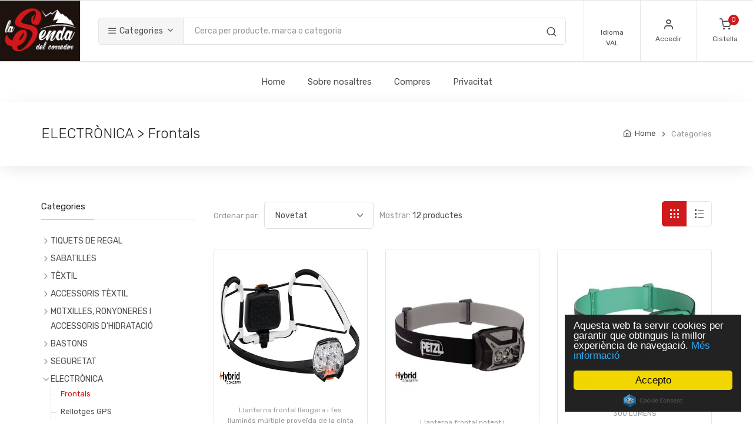

--- FILE ---
content_type: text/html
request_url: https://www.lasendadelcorredor.com/ELECTRONICA/Frontals
body_size: 54242
content:


<!DOCTYPE html>
<html lang="va">
  <head>


<!-- Google tag (gtag.js) 21/6/2023 -->
<script async src="https://www.googletagmanager.com/gtag/js?id=G-S3C212KJ2E"></script>
<script>
  window.dataLayer = window.dataLayer || [];
  function gtag(){dataLayer.push(arguments);}
  gtag('js', new Date());

  gtag('config', 'G-S3C212KJ2E');
</script>

    <meta http-equiv="Content-Type" content="text/html; charset=iso-8859-1" />
    <title>La Senda del Corredor</title>
    <meta name="Description" content="la senda del corredor, Botiga especialitzada en Trail Running, Senderisme i Running" />
		<meta name="Keywords" content="Trail Running Senderisme Senderismo" />
		<meta name="author" content="xavi.selvi.red">
    <!-- Mobile Specific Meta Tag-->
    <meta name="viewport" content="width=device-width, initial-scale=1.0, maximum-scale=1.0, user-scalable=no">
    <!-- Favicon and Apple Icons-->
    <link rel="icon" type="image/x-icon" href="/favicon.ico">
    <link rel="icon" type="image/png" href="/favicon.png">
    <link rel="apple-touch-icon" href="/touch-icon-iphone.png">
    <link rel="apple-touch-icon" sizes="152x152" href="/touch-icon-ipad.png">
    <link rel="apple-touch-icon" sizes="180x180" href="/touch-icon-iphone-retina.png">
    <link rel="apple-touch-icon" sizes="167x167" href="/touch-icon-ipad-retina.png">
    <!-- Vendor Styles including: Bootstrap, Font Icons, Plugins, etc.-->
    <link rel="stylesheet" media="screen" href="/css/vendor.min.css">
    <!-- Main Template Styles-->
    <link id="mainStyles" rel="stylesheet" media="screen" href="/css/styles.min.css">
    <!-- Modernizr-->
    <script src="/js/modernizr.min.js"></script>

		<link href="/css/all.min.css" rel="stylesheet" /> 
		<link rel="preconnect" href="https://fonts.gstatic.com">
		<link href="https://fonts.googleapis.com/css2?family=Lobster&display=swap" rel="stylesheet">
	<style>
		.corazon { color:#cc0000; }
		.pswp__img { height:auto !important; }
		.blackfriday { font-family: 'Lobster', cursive; }
	</style>


  </head>

  <body>
    <!-- Header-->
    <header class="site-header navbar-sticky">
      <!-- Topbar-->
      <div class="topbar d-flex justify-content-between">
        <!-- Logo-->
      <div class="site-branding d-flex" style="padding:0 !important"><a class="site-logo align-self-center" href="https://www.lasendadelcorredor.com/"><img src="/imagenes/logo_senda.jpg" alt="La Senda del corredor"></a></div>
        <!-- Search / Categories-->
        <div class="search-box-wrap d-flex">
          <div class="search-box-inner align-self-center">
            <div class="search-box d-flex">
              <div class="btn-group categories-btn">
                <button class="btn btn-secondary dropdown-toggle" data-toggle="dropdown"><i class="icon-menu text-lg"></i>&nbsp;Categories</button>
                <div class="dropdown-menu mega-dropdown">
<div class="row">
<div class="col-sm-3"><a class="d-block navi-link text-center mb-30" href="https://www.lasendadelcorredor.com/TIQUETS-DE-REGAL"><img class="d-block" src="/ficheros/productos/3(7).jpg" alt="TIQUETS DE REGAL" style="width:auto; height:100%; max-width:113px; max-height:113px; margin-left:auto; margin-right:auto;" /><span class="text-gray-dark">TIQUETS DE REGAL</span></a></div>
<div class="col-sm-3"><a class="d-block navi-link text-center mb-30" href="https://www.lasendadelcorredor.com/SABATILLES"><img class="d-block" src="/ficheros/productos/20250702123819.TKTR8W2520.jpg" alt="SABATILLES" style="width:auto; height:100%; max-width:113px; max-height:113px; margin-left:auto; margin-right:auto;" /><span class="text-gray-dark">SABATILLES</span></a></div>
<div class="col-sm-3"><a class="d-block navi-link text-center mb-30" href="https://www.lasendadelcorredor.com/TEXTIL"><img class="d-block" src="/ficheros/productos/luanvi-camiseta-termica-sahara-blanca(1).jpg" alt="TÈXTIL" style="width:auto; height:100%; max-width:113px; max-height:113px; margin-left:auto; margin-right:auto;" /><span class="text-gray-dark">TÈXTIL</span></a></div>
<div class="col-sm-3"><a class="d-block navi-link text-center mb-30" href="https://www.lasendadelcorredor.com/ACCESSORIS-TEXTIL"><img class="d-block" src="/ficheros/productos/gorra-salomon-trucker-negro.jpg" alt="ACCESSORIS TÈXTIL" style="width:auto; height:100%; max-width:113px; max-height:113px; margin-left:auto; margin-right:auto;" /><span class="text-gray-dark">ACCESSORIS TÈXTIL</span></a></div>
</div>
<div class="row">
<div class="col-sm-3"><a class="d-block navi-link text-center mb-30" href="https://www.lasendadelcorredor.com/MOTXILLES-RONYONERES-I-ACCESSORIS-D-HIDRATACIO"><img class="d-block" src="/ficheros/productos/cross_12.jpeg" alt="MOTXILLES, RONYONERES I ACCESSORIS D&#39;HIDRATACIÓ" style="width:auto; height:100%; max-width:113px; max-height:113px; margin-left:auto; margin-right:auto;" /><span class="text-gray-dark">MOTXILLES, RONYONERES I ACCESSORIS D&#39;HIDRATACIÓ</span></a></div>
<div class="col-sm-3"><a class="d-block navi-link text-center mb-30" href="https://www.lasendadelcorredor.com/BASTONS"><img class="d-block" src="/ficheros/productos/4195166312_2030805.jpg" alt="BASTONS" style="width:auto; height:100%; max-width:113px; max-height:113px; margin-left:auto; margin-right:auto;" /><span class="text-gray-dark">BASTONS</span></a></div>
<div class="col-sm-3"><a class="d-block navi-link text-center mb-30" href="https://www.lasendadelcorredor.com/SEGURETAT"><img class="d-block" src="/ficheros/productos/ins-acc-cds_003.jpg" alt="SEGURETAT" style="width:auto; height:100%; max-width:113px; max-height:113px; margin-left:auto; margin-right:auto;" /><span class="text-gray-dark">SEGURETAT</span></a></div>
<div class="col-sm-3"><a class="d-block navi-link text-center mb-30" href="https://www.lasendadelcorredor.com/ELECTRONICA"><img class="d-block" src="/ficheros/productos/E060AA02-TIKKINA_LowRes.jpeg" alt="ELECTRÒNICA" style="width:auto; height:100%; max-width:113px; max-height:113px; margin-left:auto; margin-right:auto;" /><span class="text-gray-dark">ELECTRÒNICA</span></a></div>
</div>
<div class="row">
<div class="col-sm-3"><a class="d-block navi-link text-center mb-30" href="https://www.lasendadelcorredor.com/SUPLEMENTACIO-ESPORTIVA"><img class="d-block" src="/ficheros/productos/vitamina-max-multivitamin.jpg" alt="SUPLEMENTACIÓ ESPORTIVA" style="width:auto; height:100%; max-width:113px; max-height:113px; margin-left:auto; margin-right:auto;" /><span class="text-gray-dark">SUPLEMENTACIÓ ESPORTIVA</span></a></div>
<div class="col-sm-3"><a class="d-block navi-link text-center mb-30" href="https://www.lasendadelcorredor.com/OUTLET"><img class="d-block" src="/ficheros/productos/221656-439-mf-high-point-2-3inch-2-in-1-womens-running-short_2.jpg" alt="OUTLET" style="width:auto; height:100%; max-width:113px; max-height:113px; margin-left:auto; margin-right:auto;" /><span class="text-gray-dark">OUTLET</span></a></div>
<div class="col-sm-3"><a class="d-block navi-link text-center mb-30" href="https://www.lasendadelcorredor.com/FUTBOL"><img class="d-block" src="/ficheros/productos/SAMARRETA_AFICI.jpg" alt="FUTBOL " style="width:auto; height:100%; max-width:113px; max-height:113px; margin-left:auto; margin-right:auto;" /><span class="text-gray-dark">FUTBOL </span></a></div>
             	
                  </div>
                </div>
              </div>
              <form class="input-group" method="post" action="https://www.lasendadelcorredor.com/buscador"><span class="input-group-btn">
                  <button type="submit"><i class="icon-search"></i></button></span>
	                <input id="busca_txt" name="busca_txt" class="form-control" type="search" placeholder="Cerca per producte, marca o categoria" value="" />
              		<input type="hidden" name="ca_id" value="" />
              		<input type="hidden" name="fi_param" value="" />
              		<input type="hidden" name="orden" value="" />
              		<input type="hidden" name="detalle" value="" />
              </form>
            </div>
          </div>
        </div>
        <!-- Toolbar-->
            	
        <div class="toolbar d-flex">
          <div class="toolbar-item visible-on-mobile mobile-menu-toggle"><a href="#">
              <div><i class="icon-menu"></i><span class="text-label">Menu</span></div></a></div>
          <div class="toolbar-item hidden-on-mobile"><a href="#">
           <div><i class="flag-icon"></i><span class="text-label">Idioma<br />VAL</span></div></a>
            <ul class="toolbar-dropdown lang-dropdown">
              <li><a href="/cambia_idioma.asp?idioma=CAS"><i class="flag-icon"></i>&nbsp;CAS</a></li>
            </ul>
          </div>
          <div class="toolbar-item hidden-on-mobile">
		  
		  <a href="https://www.lasendadelcorredor.com/accedir">
		  	<div><i class="icon-user"></i><span class="text-label">Accedir</span></div>
		  </a>
            <div class="toolbar-dropdown text-center px-3">
              <p class="text-xs mb-3 pt-2">Accedeix al teu compte o crea un de nou per a realitzar comandes, guardar la llista de desitjos i rebre el butlletí.</p><a class="btn btn-primary btn-sm btn-block" href="https://www.lasendadelcorredor.com/accedir">Accedir</a>
              <p class="text-xs text-muted mb-2">Nou en la Senda del Corredor?&nbsp;<a href="https://www.lasendadelcorredor.com/accedir?alta=1">Donar-se d'alta</a></p>
            </div>
		  
          </div>
          
		  
		  
		  <div class="toolbar-item">
		  	<a href="https://www.lasendadelcorredor.com/cistella">
              <div><span class="cart-icon"><i class="icon-shopping-cart"></i><span class="count-label" id="num_productos_carrito">0</span></span><span class="text-label">Cistella</span></div>
			</a>
            <div id="carrito_cabecera" class="toolbar-dropdown cart-dropdown widget-cart hidden-on-mobile">
				

				<div class="text-right">
					<p class="text-gray-dark py-2 mb-0"><span class='text-muted'>Subtotal:</span> &nbsp;0,00&euro;</p>
				</div>
				<div class="d-flex">
					<div class="pr-2 w-50"><a class="btn btn-secondary btn-sm btn-block mb-0" href="https://www.lasendadelcorredor.com/cistella">Cistella</a></div>
					<!--<div class="pl-2 w-50"><a class="btn btn-primary btn-sm btn-block mb-0" href="checkout.html">Checkout</a></div>-->
				</div>



            </div>
          </div>
        </div>
        <!-- Mobile Menu-->
        <div class="mobile-menu">
          <!-- Search Box-->
          <div class="mobile-search">
            <form class="input-group" method="post" action="https://www.lasendadelcorredor.com/buscador"><span class="input-group-btn">
                <button type="submit"><i class="icon-search"></i></button></span>
              	<input id="busca_txt" name="busca_txt" class="form-control" type="search" placeholder="Cerca per producte, marca o categoria" />
              	<input type="hidden" name="ca_id" value="" />
            		<input type="hidden" name="fi_param" value="" />
            		<input type="hidden" name="orden" value="" />
            		<input type="hidden" name="detalle" value="" />
            </form>
          </div>
          <!-- Toolbar-->
          <div class="toolbar">
            <div class="toolbar-item">
            	<a href="#">
                <div><i class="flag-icon"></i><span class="text-label">Idioma<br />VAL</span></div>
              </a>
              <ul class="toolbar-dropdown lang-dropdown w-100">
								<li><a href="/cambia_idioma.asp?idioma=CAS"><i class="flag-icon"></i>&nbsp;CAS</a></li>
              </ul>
            </div>
            <div class="toolbar-item">
            	<a href="https://www.lasendadelcorredor.com/les-teues-dades">
                <div><i class="icon-user"></i><span class="text-label">Accedir</span></div>
               </a>
            </div>
          </div>
          <!-- Slideable (Mobile) Menu-->
          <nav class="slideable-menu">
            <ul class="menu" data-initial-height="385">
              <li class="has-children active"><a href="https://www.lasendadelcorredor.com/">Home</a></li>
<li><a href="https://www.lasendadelcorredor.com/TIQUETS-DE-REGAL">TIQUETS DE REGAL</a></li>
<li><a href="https://www.lasendadelcorredor.com/SABATILLES">SABATILLES</a></li>
<li><a href="https://www.lasendadelcorredor.com/TEXTIL">TÈXTIL</a></li>
<li><a href="https://www.lasendadelcorredor.com/ACCESSORIS-TEXTIL">ACCESSORIS TÈXTIL</a></li>
<li><a href="https://www.lasendadelcorredor.com/MOTXILLES-RONYONERES-I-ACCESSORIS-D-HIDRATACIO">MOTXILLES, RONYONERES I ACCESSORIS D&#39;HIDRATACIÓ</a></li>
<li><a href="https://www.lasendadelcorredor.com/BASTONS">BASTONS</a></li>
<li><a href="https://www.lasendadelcorredor.com/SEGURETAT">SEGURETAT</a></li>
<li><a href="https://www.lasendadelcorredor.com/ELECTRONICA">ELECTRÒNICA</a></li>
<li><a href="https://www.lasendadelcorredor.com/SUPLEMENTACIO-ESPORTIVA">SUPLEMENTACIÓ ESPORTIVA</a></li>
<li><a href="https://www.lasendadelcorredor.com/OUTLET">OUTLET</a></li>
<li><a href="https://www.lasendadelcorredor.com/FUTBOL">FUTBOL </a></li>
 				
            </ul>
          </nav>
        </div>
      </div>
      <!-- Navbar-->
      <div class="navbar">
        <div class="btn-group categories-btn">
          <button class="btn btn-secondary dropdown-toggle" data-toggle="dropdown"><i class="icon-menu text-lg"></i>&nbsp;Categories</button>
          <div class="dropdown-menu mega-dropdown">
 						<li><a href="https://www.lasendadelcorredor.com/TIQUETS-DE-REGAL">TIQUETS DE REGAL</a></li>
<li><a href="https://www.lasendadelcorredor.com/SABATILLES">SABATILLES</a></li>
<li><a href="https://www.lasendadelcorredor.com/TEXTIL">TÈXTIL</a></li>
<li><a href="https://www.lasendadelcorredor.com/ACCESSORIS-TEXTIL">ACCESSORIS TÈXTIL</a></li>
<li><a href="https://www.lasendadelcorredor.com/MOTXILLES-RONYONERES-I-ACCESSORIS-D-HIDRATACIO">MOTXILLES, RONYONERES I ACCESSORIS D&#39;HIDRATACIÓ</a></li>
<li><a href="https://www.lasendadelcorredor.com/BASTONS">BASTONS</a></li>
<li><a href="https://www.lasendadelcorredor.com/SEGURETAT">SEGURETAT</a></li>
<li><a href="https://www.lasendadelcorredor.com/ELECTRONICA">ELECTRÒNICA</a></li>
<li><a href="https://www.lasendadelcorredor.com/SUPLEMENTACIO-ESPORTIVA">SUPLEMENTACIÓ ESPORTIVA</a></li>
<li><a href="https://www.lasendadelcorredor.com/OUTLET">OUTLET</a></li>
<li><a href="https://www.lasendadelcorredor.com/FUTBOL">FUTBOL </a></li>

 						</div>
           </div>
        </div>
        <!-- Main Navigation-->
        <nav class="site-menu">
          <ul>
<li><a href='https://www.lasendadelcorredor.com//'>Home</a></li>
<li><a href='https://www.lasendadelcorredor.com/sobre-nosaltres'>Sobre nosaltres</a></li>
<li><a href='https://www.lasendadelcorredor.com/compres'>Compres </a></li>
<li><a href='https://www.lasendadelcorredor.com/privacitat'>Privacitat</a></li>

          </ul>
        </nav>
        
        

      </div>
    </header>

    <!-- Título y miga de pan -->
    <div class="page-title">
      <div class="container">
        <div class="column">

          <h1>ELECTRÒNICA &gt; Frontals</h1>
        </div>
        <div class="column">
          <ul class="breadcrumbs">
            <li><a href="https://www.lasendadelcorredor.com/">Home</a>
            </li>
            <li class="separator">&nbsp;</li>
            <li>Categories</li>
          </ul>
        </div>
      </div>
    </div>
    <!-- Contenido -->
    <div class="container padding-bottom-3x mb-1">
      <div class="row">
        <!-- Products-->
        <div class="col-lg-9 order-lg-2">

          <!-- Shop Toolbar-->
          <div class="shop-toolbar padding-bottom-1x mb-2">
            <div class="column">
              <div class="shop-sorting">
                <label for="sorting">Ordenar per:</label>
                <select class="form-control" id="sorting" onchange="cambia_orden(this.value)">
                  <option value="Novedad" >Novetat</option>
                  <option value="Nombre" >Nom</option>
                  <option value="Marca" >Marca</option>
                  <option value="Precio" >Preu</option>
                </select><span class="text-muted">Mostrar:&nbsp;</span><span id="numero-productos">12&nbsp;productes</span>
              </div>
            </div>
            <div class="column">
              <div class="shop-view">
              	
              	<a class="grid-view active" href="#"><span></span><span></span><span></span></a>
              	<a class="list-view" href="/cambia_orden.asp?detalle=lista&ruta=ELECTRONICA/Frontals"><span></span><span></span><span></span></a>
              	
              </div>
            </div>
          </div>
          <!-- Productos -->
          <div class="row">
	<div class="col-md-4 col-sm-6 ficha-producto  param-355 param-370 param-">
     <div class="product-card mb-30">
       <a class="product-thumb" href="https://www.lasendadelcorredor.com/Frontals/Petzl/IKO"><img src="https://www.lasendadelcorredor.com/ficheros/productos/E104AA00-IKO_LowRes.jpeg" style="margin-left:auto; margin-right:auto; width:auto; height:100%; max-width:250px; max-height:250px;" alt="IKO"></a>
       <div class="product-card-body">
         <div class="product-category"><a href="https://www.lasendadelcorredor.com/Frontals/Petzl/IKO">Llanterna frontal lleugera i fes lluminós múltiple proveïda de la cinta AIRFIT. 350 lúmens</a></div>
         <h3 class="product-title"><a href="https://www.lasendadelcorredor.com/Frontals/Petzl/IKO">IKO</a></h3>
         <h4 class="product-price">
           <del>70,00&euro;</del>&nbsp;66,50&euro;
         </h4>
       </div>
       <div class="product-button-group"><a class="product-button btn-wishlist " href="/anyade_producto_listadeseos.asp?pr_id=2376" target="iframe_inferior_butlleti"><i class="icon-heart"></i><span>Llista de desitjos</span></a>       <a class="product-button" href="https://www.lasendadelcorredor.com/Frontals/Petzl/IKO" data-toast data-toast-type="success" data-toast-position="topRight" data-toast-icon="icon-check-circle" data-toast-title="IKO" data-toast-message="Producte afegit a la cistella"><i class="icon-shopping-cart"></i><span>A la cistella</span></a></div>
     </div>
   </div>
	<div class="col-md-4 col-sm-6 ficha-producto  param-355 param-370 param-">
     <div class="product-card mb-30">
       <a class="product-thumb" href="https://www.lasendadelcorredor.com/Frontals/Petzl/ACTIK-CORE"><img src="https://www.lasendadelcorredor.com/ficheros/productos/E065AB00-ACTIK-CORE_LowRes_m.jpeg" style="margin-left:auto; margin-right:auto; width:auto; height:100%; max-width:250px; max-height:250px;" alt="ACTIK CORE"></a>
       <div class="product-card-body">
         <div class="product-category"><a href="https://www.lasendadelcorredor.com/Frontals/Petzl/ACTIK-CORE">Llanterna frontal potent i recarregable, fàcil d'utilitzar amb il·luminació roja. 625 lúmens</a></div>
         <h3 class="product-title"><a href="https://www.lasendadelcorredor.com/Frontals/Petzl/ACTIK-CORE">ACTIK CORE</a></h3>
         <h4 class="product-price">
           <del>75,00&euro;</del>&nbsp;71,25&euro;
         </h4>
       </div>
       <div class="product-button-group"><a class="product-button btn-wishlist " href="/anyade_producto_listadeseos.asp?pr_id=1814" target="iframe_inferior_butlleti"><i class="icon-heart"></i><span>Llista de desitjos</span></a>       <a class="product-button" href="https://www.lasendadelcorredor.com/Frontals/Petzl/ACTIK-CORE" data-toast data-toast-type="success" data-toast-position="topRight" data-toast-icon="icon-check-circle" data-toast-title="ACTIK CORE" data-toast-message="Producte afegit a la cistella"><i class="icon-shopping-cart"></i><span>A la cistella</span></a></div>
     </div>
   </div>
	<div class="col-md-4 col-sm-6 ficha-producto  param-370 param-">
     <div class="product-card mb-30">
       <a class="product-thumb" href="https://www.lasendadelcorredor.com/Frontals/Petzl/TIKKINA"><img src="https://www.lasendadelcorredor.com/ficheros/productos/E060AA02-TIKKINA_LowRes_m.jpeg" style="margin-left:auto; margin-right:auto; width:auto; height:100%; max-width:250px; max-height:250px;" alt="TIKKINA"></a>
       <div class="product-card-body">
         <div class="product-category"><a href="https://www.lasendadelcorredor.com/Frontals/Petzl/TIKKINA">300 LUMENS</a></div>
         <h3 class="product-title"><a href="https://www.lasendadelcorredor.com/Frontals/Petzl/TIKKINA">TIKKINA</a></h3>
         <h4 class="product-price">
           <del>25,00&euro;</del>&nbsp;23,75&euro;
         </h4>
       </div>
       <div class="product-button-group"><a class="product-button btn-wishlist " href="/anyade_producto_listadeseos.asp?pr_id=4970" target="iframe_inferior_butlleti"><i class="icon-heart"></i><span>Llista de desitjos</span></a>       <a class="product-button" href="https://www.lasendadelcorredor.com/Frontals/Petzl/TIKKINA" data-toast data-toast-type="success" data-toast-position="topRight" data-toast-icon="icon-check-circle" data-toast-title="TIKKINA" data-toast-message="Producte afegit a la cistella"><i class="icon-shopping-cart"></i><span>A la cistella</span></a></div>
     </div>
   </div>
	<div class="col-md-4 col-sm-6 ficha-producto  param-355 param-357 param-">
     <div class="product-card mb-30">
       <a class="product-thumb" href="https://www.lasendadelcorredor.com/Frontals/Petzl/NAO-RL-1500L"><img src="https://www.lasendadelcorredor.com/ficheros/productos/E105AA00-NAO-RL_LowRes_m.jpeg" style="margin-left:auto; margin-right:auto; width:auto; height:100%; max-width:250px; max-height:250px;" alt="NAO RL 1500L"></a>
       <div class="product-card-body">
         <div class="product-category"><a href="https://www.lasendadelcorredor.com/Frontals/Petzl/NAO-RL-1500L">Llanterna frontal ergonòmica, ultrapotent i recarregable, proveïda de la tecnologia REACTIVI LIGHTING®. 1500 lúmens</a></div>
         <h3 class="product-title"><a href="https://www.lasendadelcorredor.com/Frontals/Petzl/NAO-RL-1500L">NAO RL 1500L</a></h3>
         <h4 class="product-price">
           <del>170,00&euro;</del>&nbsp;161,50&euro;
         </h4>
       </div>
       <div class="product-button-group"><a class="product-button btn-wishlist " href="/anyade_producto_listadeseos.asp?pr_id=4781" target="iframe_inferior_butlleti"><i class="icon-heart"></i><span>Llista de desitjos</span></a>       <a class="product-button" href="https://www.lasendadelcorredor.com/Frontals/Petzl/NAO-RL-1500L" data-toast data-toast-type="success" data-toast-position="topRight" data-toast-icon="icon-check-circle" data-toast-title="NAO RL 1500L" data-toast-message="Producte afegit a la cistella"><i class="icon-shopping-cart"></i><span>A la cistella</span></a></div>
     </div>
   </div>
	<div class="col-md-4 col-sm-6 ficha-producto  param-355 param-357 param-">
     <div class="product-card mb-30">
       <a class="product-thumb" href="https://www.lasendadelcorredor.com/Frontals/Petzl/TIKKA"><img src="https://www.lasendadelcorredor.com/ficheros/productos/E061AA01-TIKKA_LowRes_m.jpeg" style="margin-left:auto; margin-right:auto; width:auto; height:100%; max-width:250px; max-height:250px;" alt="TIKKA"></a>
       <div class="product-card-body">
         <div class="product-category"><a href="https://www.lasendadelcorredor.com/Frontals/Petzl/TIKKA">350 LÚMENS</a></div>
         <h3 class="product-title"><a href="https://www.lasendadelcorredor.com/Frontals/Petzl/TIKKA">TIKKA</a></h3>
         <h4 class="product-price">
           <del>35,00&euro;</del>&nbsp;33,25&euro;
         </h4>
       </div>
       <div class="product-button-group"><a class="product-button btn-wishlist " href="/anyade_producto_listadeseos.asp?pr_id=4153" target="iframe_inferior_butlleti"><i class="icon-heart"></i><span>Llista de desitjos</span></a>       <a class="product-button" href="https://www.lasendadelcorredor.com/Frontals/Petzl/TIKKA" data-toast data-toast-type="success" data-toast-position="topRight" data-toast-icon="icon-check-circle" data-toast-title="TIKKA" data-toast-message="Producte afegit a la cistella"><i class="icon-shopping-cart"></i><span>A la cistella</span></a></div>
     </div>
   </div>
	<div class="col-md-4 col-sm-6 ficha-producto  param-355 param-370 param-">
     <div class="product-card mb-30">
       <a class="product-thumb" href="https://www.lasendadelcorredor.com/Frontals/Petzl/IKO-CORE"><img src="https://www.lasendadelcorredor.com/ficheros/productos/E104BA00-IKO-CORE_LowRes(1).jpeg" style="margin-left:auto; margin-right:auto; width:auto; height:100%; max-width:250px; max-height:250px;" alt="IKO CORE"></a>
       <div class="product-card-body">
         <div class="product-category"><a href="https://www.lasendadelcorredor.com/Frontals/Petzl/IKO-CORE">Llanterna frontal lleugera, fes lluminós múltiple i recarregable, proveït de la cinta AIRFIT. 500 lúmens</a></div>
         <h3 class="product-title"><a href="https://www.lasendadelcorredor.com/Frontals/Petzl/IKO-CORE">IKO CORE</a></h3>
         <h4 class="product-price">
           <del>90,00&euro;</del>&nbsp;85,50&euro;
         </h4>
       </div>
       <div class="product-button-group"><a class="product-button btn-wishlist " href="/anyade_producto_listadeseos.asp?pr_id=2377" target="iframe_inferior_butlleti"><i class="icon-heart"></i><span>Llista de desitjos</span></a>       <a class="product-button" href="https://www.lasendadelcorredor.com/Frontals/Petzl/IKO-CORE" data-toast data-toast-type="success" data-toast-position="topRight" data-toast-icon="icon-check-circle" data-toast-title="IKO CORE" data-toast-message="Producte afegit a la cistella"><i class="icon-shopping-cart"></i><span>A la cistella</span></a></div>
     </div>
   </div>
	<div class="col-md-4 col-sm-6 ficha-producto  param-355 param-370 param-">
     <div class="product-card mb-30">
       <a class="product-thumb" href="https://www.lasendadelcorredor.com/Frontals/Petzl/ACTIK"><img src="https://www.lasendadelcorredor.com/ficheros/productos/actik_black.jpeg" style="margin-left:auto; margin-right:auto; width:auto; height:100%; max-width:250px; max-height:250px;" alt="ACTIK"></a>
       <div class="product-card-body">
         <div class="product-category"><a href="https://www.lasendadelcorredor.com/Frontals/Petzl/ACTIK">Llanterna frontal potent fàcil d'utilitzar amb il·luminació roja. 450 lúmens</a></div>
         <h3 class="product-title"><a href="https://www.lasendadelcorredor.com/Frontals/Petzl/ACTIK">ACTIK</a></h3>
         <h4 class="product-price">
           <del>50,00&euro;</del>&nbsp;47,50&euro;
         </h4>
       </div>
       <div class="product-button-group"><a class="product-button btn-wishlist " href="/anyade_producto_listadeseos.asp?pr_id=4152" target="iframe_inferior_butlleti"><i class="icon-heart"></i><span>Llista de desitjos</span></a>       <a class="product-button" href="https://www.lasendadelcorredor.com/Frontals/Petzl/ACTIK" data-toast data-toast-type="success" data-toast-position="topRight" data-toast-icon="icon-check-circle" data-toast-title="ACTIK" data-toast-message="Producte afegit a la cistella"><i class="icon-shopping-cart"></i><span>A la cistella</span></a></div>
     </div>
   </div>
	<div class="col-md-4 col-sm-6 ficha-producto  param-355 param-357 param-">
     <div class="product-card mb-30">
       <a class="product-thumb" href="https://www.lasendadelcorredor.com/Frontals/Petzl/SWIFT-RL"><img src="https://www.lasendadelcorredor.com/ficheros/productos/E095BB01-SWIFT-RL_LowRes_m.jpeg" style="margin-left:auto; margin-right:auto; width:auto; height:100%; max-width:250px; max-height:250px;" alt="SWIFT RL"></a>
       <div class="product-card-body">
         <div class="product-category"><a href="https://www.lasendadelcorredor.com/Frontals/Petzl/SWIFT-RL">Llanterna frontal compacta, ultrapotente i recarregable, proveïda de la tecnologia REACTIVE LIGHTING®. 1100 lúmens</a></div>
         <h3 class="product-title"><a href="https://www.lasendadelcorredor.com/Frontals/Petzl/SWIFT-RL">SWIFT RL</a></h3>
         <h4 class="product-price">
           <del>125,00&euro;</del>&nbsp;118,75&euro;
         </h4>
       </div>
       <div class="product-button-group"><a class="product-button btn-wishlist " href="/anyade_producto_listadeseos.asp?pr_id=4151" target="iframe_inferior_butlleti"><i class="icon-heart"></i><span>Llista de desitjos</span></a>       <a class="product-button" href="https://www.lasendadelcorredor.com/Frontals/Petzl/SWIFT-RL" data-toast data-toast-type="success" data-toast-position="topRight" data-toast-icon="icon-check-circle" data-toast-title="SWIFT RL" data-toast-message="Producte afegit a la cistella"><i class="icon-shopping-cart"></i><span>A la cistella</span></a></div>
     </div>
   </div>
	<div class="col-md-4 col-sm-6 ficha-producto  param-355 param-356 param-">
     <div class="product-card mb-30">
       <a class="product-thumb" href="https://www.lasendadelcorredor.com/Frontals/Petzl/E+LITE"><img src="https://www.lasendadelcorredor.com/ficheros/productos/E02-P4-ELITE-2_LowRes(1)_m.jpeg" style="margin-left:auto; margin-right:auto; width:auto; height:100%; max-width:250px; max-height:250px;" alt="E+LITE"></a>
       <div class="product-card-body">
         <div class="product-category"><a href="https://www.lasendadelcorredor.com/Frontals/Petzl/E+LITE">Linterna frontal d'emergència ultracompacta. 50 lúmens</a></div>
         <h3 class="product-title"><a href="https://www.lasendadelcorredor.com/Frontals/Petzl/E+LITE">E+LITE</a></h3>
         <h4 class="product-price">
           <del>30,00&euro;</del>&nbsp;28,50&euro;
         </h4>
       </div>
       <div class="product-button-group"><a class="product-button btn-wishlist " href="/anyade_producto_listadeseos.asp?pr_id=950" target="iframe_inferior_butlleti"><i class="icon-heart"></i><span>Llista de desitjos</span></a>       <a class="product-button" href="https://www.lasendadelcorredor.com/Frontals/Petzl/E+LITE" data-toast data-toast-type="success" data-toast-position="topRight" data-toast-icon="icon-check-circle" data-toast-title="E+LITE" data-toast-message="Producte afegit a la cistella"><i class="icon-shopping-cart"></i><span>A la cistella</span></a></div>
     </div>
   </div>
	<div class="col-md-4 col-sm-6 ficha-producto  param-357 param-">
     <div class="product-card mb-30">
       <a class="product-thumb" href="https://www.lasendadelcorredor.com/Frontals/Petzl/BATERIA-CORE"><img src="https://www.lasendadelcorredor.com/ficheros/productos/E099EB00-CORE_LowRes_m.jpeg" style="margin-left:auto; margin-right:auto; width:auto; height:100%; max-width:250px; max-height:250px;" alt="BATERIA CORE 2"></a>
       <div class="product-card-body">
         <div class="product-category"><a href="https://www.lasendadelcorredor.com/Frontals/Petzl/BATERIA-CORE"></a></div>
         <h3 class="product-title"><a href="https://www.lasendadelcorredor.com/Frontals/Petzl/BATERIA-CORE">BATERIA CORE 2</a></h3>
         <h4 class="product-price">
           <del>30,00&euro;</del>&nbsp;28,50&euro;
         </h4>
       </div>
       <div class="product-button-group"><a class="product-button btn-wishlist " href="/anyade_producto_listadeseos.asp?pr_id=5038" target="iframe_inferior_butlleti"><i class="icon-heart"></i><span>Llista de desitjos</span></a>       <a class="product-button" href="https://www.lasendadelcorredor.com/Frontals/Petzl/BATERIA-CORE" data-toast data-toast-type="success" data-toast-position="topRight" data-toast-icon="icon-check-circle" data-toast-title="BATERIA CORE 2" data-toast-message="Producte afegit a la cistella"><i class="icon-shopping-cart"></i><span>A la cistella</span></a></div>
     </div>
   </div>
	<div class="col-md-4 col-sm-6 ficha-producto  param-355 param-357 param-">
     <div class="product-card mb-30">
       <a class="product-thumb" href="https://www.lasendadelcorredor.com/Frontals/Petzl/BINDI"><img src="https://www.lasendadelcorredor.com/ficheros/productos/E102AA02-BINDI_LowRes(2)_m.jpeg" style="margin-left:auto; margin-right:auto; width:auto; height:100%; max-width:250px; max-height:250px;" alt="BINDI"></a>
       <div class="product-card-body">
         <div class="product-category"><a href="https://www.lasendadelcorredor.com/Frontals/Petzl/BINDI"> Llanterna frontal recarregable i ultracompacta destinada a les activitats esportives quotidianes. 200 lúmens</a></div>
         <h3 class="product-title"><a href="https://www.lasendadelcorredor.com/Frontals/Petzl/BINDI">BINDI</a></h3>
         <h4 class="product-price">
           <del>50,00&euro;</del>&nbsp;47,50&euro;
         </h4>
       </div>
       <div class="product-button-group"><a class="product-button btn-wishlist " href="/anyade_producto_listadeseos.asp?pr_id=3760" target="iframe_inferior_butlleti"><i class="icon-heart"></i><span>Llista de desitjos</span></a>       <a class="product-button" href="https://www.lasendadelcorredor.com/Frontals/Petzl/BINDI" data-toast data-toast-type="success" data-toast-position="topRight" data-toast-icon="icon-check-circle" data-toast-title="BINDI" data-toast-message="Producte afegit a la cistella"><i class="icon-shopping-cart"></i><span>A la cistella</span></a></div>
     </div>
   </div>
	<div class="col-md-4 col-sm-6 ficha-producto  param-355 param-357 param-">
     <div class="product-card mb-30">
       <a class="product-thumb" href="https://www.lasendadelcorredor.com/Frontals/Petzl/ACCU-NAO2-BLUETOOTH"><img src="https://www.lasendadelcorredor.com/ficheros/productos/E36200-2B-ACCU-NAO_LowRes(1).jpeg" style="margin-left:auto; margin-right:auto; width:auto; height:100%; max-width:250px; max-height:250px;" alt="ACCU NAO+"></a>
       <div class="product-card-body">
         <div class="product-category"><a href="https://www.lasendadelcorredor.com/Frontals/Petzl/ACCU-NAO2-BLUETOOTH">Bateria per a llanterna frontal NAO +  </a></div>
         <h3 class="product-title"><a href="https://www.lasendadelcorredor.com/Frontals/Petzl/ACCU-NAO2-BLUETOOTH">ACCU NAO+</a></h3>
         <h4 class="product-price">
           <del>65,00&euro;</del>&nbsp;61,75&euro;
         </h4>
       </div>
       <div class="product-button-group"><a class="product-button btn-wishlist " href="/anyade_producto_listadeseos.asp?pr_id=952" target="iframe_inferior_butlleti"><i class="icon-heart"></i><span>Llista de desitjos</span></a>       <a class="product-button" href="https://www.lasendadelcorredor.com/Frontals/Petzl/ACCU-NAO2-BLUETOOTH" data-toast data-toast-type="success" data-toast-position="topRight" data-toast-icon="icon-check-circle" data-toast-title="ACCU NAO+" data-toast-message="Producte afegit a la cistella"><i class="icon-shopping-cart"></i><span>A la cistella</span></a></div>
     </div>
   </div>
</div>


        </div>
        <!-- Sidebar          -->
        <div class="col-lg-3 order-lg-1">
          <div class="sidebar-toggle position-left"><i class="icon-filter"></i></div>
          <aside class="sidebar sidebar-offcanvas position-left"><span class="sidebar-close"><i class="icon-x"></i></span>
            <!-- Widget Categories-->
            <section class="widget widget-categories">
              <h3 class="widget-title">Categories</h3>
              <ul>
<li class="has-children "><a href="#">TIQUETS DE REGAL</a>
<ul>
<li><a href="https://www.lasendadelcorredor.com/TIQUETS-DE-REGAL/Vals">Vals</a></li>
</ul>
</li>
<li class="has-children "><a href="#">SABATILLES</a>
<ul>
<li><a href="https://www.lasendadelcorredor.com/SABATILLES/Ttrail-Running">Trail Running</a></li>
<li><a href="https://www.lasendadelcorredor.com/SABATILLES/Running">Running</a></li>
<li><a href="https://www.lasendadelcorredor.com/SABATILLES/Senderisme">Senderisme</a></li>
<li><a href="https://www.lasendadelcorredor.com/SABATILLES/Barefoot">Barefoot</a></li>
<li><a href="https://www.lasendadelcorredor.com/SABATILLES/Recuperacio">Recuperació</a></li>
<li><a href="https://www.lasendadelcorredor.com/SABATILLES/Xiquets">Xiquets</a></li>
<li><a href="https://www.lasendadelcorredor.com/SABATILLES/Cordons">Cordons</a></li>
<li><a href="https://www.lasendadelcorredor.com/SABATILLES/Sabatilles-de-claus">Sabatilles de claus</a></li>
</ul>
</li>
<li class="has-children "><a href="#">TÈXTIL</a>
<ul>
<li><a href="https://www.lasendadelcorredor.com/TEXTIL/Samarretes">Samarretes</a></li>
<li><a href="https://www.lasendadelcorredor.com/TEXTIL/Malles-pantalons-i-faldes">Malles, pantalons i faldes</a></li>
<li><a href="https://www.lasendadelcorredor.com/TEXTIL/Senderisme">Senderisme</a></li>
<li><a href="https://www.lasendadelcorredor.com/TEXTIL/Impermeables-i-tallavents">Impermeables i tallavents</a></li>
<li><a href="https://www.lasendadelcorredor.com/TEXTIL/Jaquetes">Jaquetes</a></li>
<li><a href="https://www.lasendadelcorredor.com/TEXTIL/Roba-interior">Roba interior</a></li>
<li><a href="https://www.lasendadelcorredor.com/TEXTIL/Calcetins">Calcetins</a></li>
<li><a href="https://www.lasendadelcorredor.com/TEXTIL/Termoreguladores-termiques-i-maniguets">Termoreguladores, tèrmiques i maniguets</a></li>
<li><a href="https://www.lasendadelcorredor.com/TEXTIL/Xandalls">Xandalls</a></li>
</ul>
</li>
<li class="has-children "><a href="#">ACCESSORIS TÈXTIL</a>
<ul>
<li><a href="https://www.lasendadelcorredor.com/ACCESSORIS-TEXTIL/Guants">Guants</a></li>
<li><a href="https://www.lasendadelcorredor.com/ACCESSORIS-TEXTIL/Tubulars-i-bandes">Tubulars i bandes</a></li>
<li><a href="https://www.lasendadelcorredor.com/ACCESSORIS-TEXTIL/Gorres-viseres-i-gorros">Gorres, viseres i gorros</a></li>
<li><a href="https://www.lasendadelcorredor.com/ACCESSORIS-TEXTIL/Portadorsals">Portadorsals</a></li>
</ul>
</li>
<li class="has-children "><a href="#">MOTXILLES, RONYONERES I ACCESSORIS D'HIDRATACIÓ</a>
<ul>
<li><a href="https://www.lasendadelcorredor.com/MOTXILLES-RONYONERES-I-ACCESSORIS-D-HIDRATACIO/Motxilles-d-hidratacio">Motxilles d'hidratació </a></li>
<li><a href="https://www.lasendadelcorredor.com/MOTXILLES-RONYONERES-I-ACCESSORIS-D-HIDRATACIO/Motxilles-de-senderisme-i-viatge">Motxilles de senderisme i viatge</a></li>
<li><a href="https://www.lasendadelcorredor.com/MOTXILLES-RONYONERES-I-ACCESSORIS-D-HIDRATACIO/Ronyoneres">Ronyoneres</a></li>
<li><a href="https://www.lasendadelcorredor.com/MOTXILLES-RONYONERES-I-ACCESSORIS-D-HIDRATACIO/Bidons-i-Sacs">Bidons i Sacs</a></li>
</ul>
</li>
<li class="has-children "><a href="#">BASTONS</a>
<ul>
<li><a href="https://www.lasendadelcorredor.com/BASTONS/Bastons">Bastons</a></li>
<li><a href="https://www.lasendadelcorredor.com/BASTONS/Accessoris-per-a-bastons">Accessoris per a bastons</a></li>
</ul>
</li>
<li class="has-children "><a href="#">SEGURETAT</a>
<ul>
<li><a href="https://www.lasendadelcorredor.com/SEGURETAT/Material-de-seguretat">Material de seguretat</a></li>
</ul>
</li>
<li class="has-children expanded"><a href="#">ELECTRÒNICA</a>
<ul>
<li class='active'><a href="https://www.lasendadelcorredor.com/ELECTRONICA/Frontals">Frontals</a></li>
<li><a href="https://www.lasendadelcorredor.com/ELECTRONICA/Rellotges-GPS">Rellotges GPS</a></li>
</ul>
</li>
<li class="has-children "><a href="#">SUPLEMENTACIÓ ESPORTIVA</a>
<ul>
<li><a href="https://www.lasendadelcorredor.com/SUPLEMENTACIO-ESPORTIVA/Abans-de-l-exercici">Abans de l'exercici</a></li>
<li><a href="https://www.lasendadelcorredor.com/SUPLEMENTACIO-ESPORTIVA/Durant-l-exercici">Durant l'exercici</a></li>
<li><a href="https://www.lasendadelcorredor.com/SUPLEMENTACIO-ESPORTIVA/Despres-de-l-exercici">Després de l'exercici</a></li>
<li><a href="https://www.lasendadelcorredor.com/SUPLEMENTACIO-ESPORTIVA/Cremes-d-us-topic">Cremes d'ús tòpic</a></li>
</ul>
</li>
<li class="has-children "><a href="#">OUTLET</a>
<ul>
<li><a href="https://www.lasendadelcorredor.com/OUTLET/Ofertes">Ofertes</a></li>
</ul>
</li>
<li class="has-children "><a href="#">FUTBOL </a>
<ul>
<li><a href="https://www.lasendadelcorredor.com/FUTBOL/PROMESES-SUECA">PROMESES SUECA</a></li>
             	
              </ul>
            </section>


            <!-- filtrado por parámetros -->
            <section class="widget">
              <h3 class="widget-title">Filtrar</h3>
<div class="custom-control custom-checkbox">
	<input class="custom-control-input check-parametros" type="checkbox" id="param-353" onchange="filtra(353)">
	<label class="custom-control-label" for="param-353">Home</label>
</div>
<div class="custom-control custom-checkbox">
	<input class="custom-control-input check-parametros" type="checkbox" id="param-354" onchange="filtra(354)">
	<label class="custom-control-label" for="param-354">Dona</label>
</div>
<div class="custom-control custom-checkbox">
	<input class="custom-control-input check-parametros" type="checkbox" id="param-355" onchange="filtra(355)">
	<label class="custom-control-label" for="param-355">Unisex</label>
</div>
<div class="custom-control custom-checkbox">
	<input class="custom-control-input check-parametros" type="checkbox" id="param-356" onchange="filtra(356)">
	<label class="custom-control-label" for="param-356">Piles</label>
</div>
<div class="custom-control custom-checkbox">
	<input class="custom-control-input check-parametros" type="checkbox" id="param-357" onchange="filtra(357)">
	<label class="custom-control-label" for="param-357">Bateria</label>
</div>
<div class="custom-control custom-checkbox">
	<input class="custom-control-input check-parametros" type="checkbox" id="param-370" onchange="filtra(370)">
	<label class="custom-control-label" for="param-370">Piles i bateria</label>
</div>
<div class="custom-control custom-checkbox">
	<input class="custom-control-input check-parametros" type="checkbox" id="param-477" onchange="filtra(477)">
	<label class="custom-control-label" for="param-477">Black Friday</label>
</div>
<div class="custom-control custom-checkbox">
	<input class="custom-control-input check-parametros" type="checkbox" id="param-478" onchange="filtra(478)">
	<label class="custom-control-label" for="param-478">Bluetooth</label>
</div>

            </section>

          </aside>
        </div>
      </div>
    </div>

    <!-- Pie del sitio -->
    <footer class="site-footer" style="background-image: url(img/footer-bg.png);">
      <div class="container">
        <div class="row">
          <div class="col-lg-6">
            <!-- Categories-->
            <section class="widget widget-links widget-light-skin">
              <h3 class="widget-title">Categories</h3>
              <div class="row">
<div class="col-md-6"><ul>
<li><a href="https://www.lasendadelcorredor.com/TIQUETS-DE-REGAL">TIQUETS DE REGAL</a></li>
<li><a href="https://www.lasendadelcorredor.com/SABATILLES">SABATILLES</a></li>
<li><a href="https://www.lasendadelcorredor.com/TEXTIL">TÈXTIL</a></li>
<li><a href="https://www.lasendadelcorredor.com/ACCESSORIS-TEXTIL">ACCESSORIS TÈXTIL</a></li>
</ul></div>
<div class="col-md-6"><ul>
<li><a href="https://www.lasendadelcorredor.com/MOTXILLES-RONYONERES-I-ACCESSORIS-D-HIDRATACIO">MOTXILLES, RONYONERES I ACCESSORIS D&#39;HIDRATACIÓ</a></li>
<li><a href="https://www.lasendadelcorredor.com/BASTONS">BASTONS</a></li>
<li><a href="https://www.lasendadelcorredor.com/SEGURETAT">SEGURETAT</a></li>
<li><a href="https://www.lasendadelcorredor.com/ELECTRONICA">ELECTRÒNICA</a></li>
</ul></div>
<div class="col-md-6"><ul>
<li><a href="https://www.lasendadelcorredor.com/SUPLEMENTACIO-ESPORTIVA">SUPLEMENTACIÓ ESPORTIVA</a></li>
<li><a href="https://www.lasendadelcorredor.com/OUTLET">OUTLET</a></li>
<li><a href="https://www.lasendadelcorredor.com/FUTBOL">FUTBOL </a></li>
             	

                  </ul>
                </div>
              </div>
            </section>
          </div>
          <div class="col-lg-3 col-md-6">
            <!-- Páginas-->
            <section class="widget widget-links widget-light-skin">
              <h3 class="widget-title">Pàgines</h3>
              <ul>
<li><a href='/'>Home</a></li>
<li><a href='/sobre-nosaltres'>Sobre nosaltres</a></li>
<li><a href='/compres'>Compres </a></li>
<li><a href='/privacitat'>Privacitat</a></li>

              </ul>
            </section>
          </div>
          <div class="col-lg-3 col-md-6">
            <!-- Tu cuenta -->
            <section class="widget widget-links widget-light-skin">
              <h3 class="widget-title">El teu compte</h3>
              <ul>
                <li><a href="https://www.lasendadelcorredor.com/les-teues-dades">Perfil</a></li>
                <li><a href="https://www.lasendadelcorredor.com/cistella">Cistella</a></li>
                <li><a href="https://www.lasendadelcorredor.com/llista-desitjos">Llista de desitjos</a></li>
               </ul>
            </section>
          </div>
        </div>
        <hr class="hr-light mt-2 margin-bottom-2x hidden-md-down">
        <div class="row">
          <div class="col-lg-3 col-md-6">
            <!-- Contacta -->
            <section class="widget widget-light-skin">
              <h3 class="widget-title">Contacta amb La Senda del Corredor</h3>
              <p class="text-white">Telèfon: <a href="callto:+34961184787">961 18 47 87</a></p>
              <ul class="list-unstyled text-sm text-white">
                <li><span class="opacity-50">Dilluns a divendres:&nbsp;</span>10:30 a 14:00 - 17:00 a 20:30</li>
                <li><span class="opacity-50">Dissabtes:&nbsp;</span>10:00 a 14:00</li>
              </ul>
              <p><a class="navi-link-light" href="mailto:info@lasendadelcorredor.com">info@lasendadelcorredor.com</a></p>
              <a class="social-button shape-circle sb-facebook sb-light-skin" href="https://www.facebook.com/lasendadelcorredor/" target="_blank"><i class="socicon-facebook"></i></a> FACEBOOK

            </section>
          </div>
          <div class="col-lg-3 col-md-6">
            <!-- Idiomas -->
            <section class="widget widget-light-skin">
              <h3 class="widget-title">Idiomes</h3>
              <a class="market-button mb-light-skin" href="/cambia_idioma.asp?idioma=VAL" style="padding: 5px 14px 5px 14px;"><span class="mb-subtitle">Valenci&agrave;</span></a>
              <a class="market-button mb-light-skin" href="/cambia_idioma.asp?idioma=CAS" style="padding: 5px 14px 5px 14px;"><span class="mb-subtitle">Espa&ntilde;ol</span></a>
            </section>
          </div>
          <div class="col-lg-6">
            <!-- Suscripcián--> 
            <section class="widget widget-light-skin">
              <h3 class="widget-title">Apúntat al butlletí de notícies</h3>
              <div id="caja_form_suscripcion">
			  <form class="row" action="/suscribirse_boletin.asp" method="post" target="iframe_inferior_butlleti">
                <div class="col-sm-9">
                  <div class="input-group input-light">
                    <input class="form-control" type="email" name="email_butlleti" id="email_butlleti" placeholder="El teu email"><span class="input-group-addon"><i class="icon-mail"></i></span>
                  </div>
                  <!-- real people should not fill this in and expect good things - do not remove this or risk form bot signups-->
                  <div style="position: absolute; left: -5000px;" aria-hidden="true">
                    <input type="text" name="email_boletin" id="email_boletin" tabindex="-1">
                  </div>
                  <p class="form-text text-sm text-white opacity-50 pt-2">T'enviarem notícies de la botiga i de les curses on participem. Quan vulgues et podràs donar de baixa, és clar.</p>
                </div>
                <div class="col-sm-3">
                  <button class="btn btn-primary btn-block mt-0" type="submit">Subscriu-te</button>
                </div>
              </form>
			  </div>
            </section>

<iframe src="about:blank" id="iframe_inferior_butlleti" name="iframe_inferior_butlleti" style="display:none"></iframe>

          </div>
        </div>
        <!-- Copyright-->
        <p class="footer-copyright">&copy; Tots els drets reservats. Desenvolupat amb &nbsp;<i class="icon-heart text-danger"></i><a href="https://xavi.selvi.red" target="_blank"> &nbsp;per xavi.<b>selvi</b><span style="color:#770000">.red</span></a></p>
      </div>
    </footer>


    <!-- Photoswipe container-->
    <div class="pswp" tabindex="-1" role="dialog" aria-hidden="true">
      <div class="pswp__bg"></div>
      <div class="pswp__scroll-wrap">
        <div class="pswp__container">
          <div class="pswp__item"></div>
          <div class="pswp__item"></div>
          <div class="pswp__item"></div>
        </div>
        <div class="pswp__ui pswp__ui--hidden">
          <div class="pswp__top-bar">
            <div class="pswp__counter"></div>
            <button class="pswp__button pswp__button--close" title="Close (Esc)"></button>
            <button class="pswp__button pswp__button--share" title="Share"></button>
            <button class="pswp__button pswp__button--fs" title="Toggle fullscreen"></button>
            <button class="pswp__button pswp__button--zoom" title="Zoom in/out"></button>
            <div class="pswp__preloader">
              <div class="pswp__preloader__icn">
                <div class="pswp__preloader__cut">
                  <div class="pswp__preloader__donut"></div>
                </div>
              </div>
            </div>
          </div>
          <div class="pswp__share-modal pswp__share-modal--hidden pswp__single-tap">
            <div class="pswp__share-tooltip"></div>
          </div>
          <button class="pswp__button pswp__button--arrow--left" title="Previous (arrow left)"></button>
          <button class="pswp__button pswp__button--arrow--right" title="Next (arrow right)"></button>
          <div class="pswp__caption">
            <div class="pswp__caption__center"></div>
          </div>
        </div>
      </div>
    </div>


    <!-- Back To Top Button--><a class="scroll-to-top-btn" href="#"><i class="icon-chevron-up"></i></a>
    <!-- Backdrop-->
    <div class="site-backdrop"></div>
    
    <script src="/js/vendor.min.js"></script>
    <script src="/js/scripts.min.js"></script>
    <script>
    	function cambia_orden(orden) {
    		document.location.href= "/cambia_orden.asp?orden="+orden+"&ruta=ELECTRONICA/Frontals&busca_txt=";
    	}
    	
    	function cambia_orden_buscador(orden,detalle) {
    		$("#oculto_busca_txt").val('');
    		$("#oculto_ca_id").val('');
    		$("#oculto_fi_param").val('');
    		$("#oculto_orden").val(orden);
    		$("#oculto_detalle").val(detalle);
    		$("#form_oculto_buscador").submit();
    	}
    	function cambia_categoria(categoria) {
    		$("#oculto_busca_txt").val('');
    		$("#oculto_ca_id").val(categoria);
    		$("#oculto_fi_param").val('');
    		$("#form_oculto_buscador").submit();    		
    	}
    	
    	function filtra(va_id) {
    		var param = "";
    		var cuantos = 0;
    		$(".ficha-producto").hide();
    		$(".check-parametros:checked").each(function(indice, elemento) {
     			cuantos++;
     			param = $(elemento).attr("id");
     			$('.'+param).show();
    		});
    		if (param=="") {
    			$(".ficha-producto").show();
    		};
    		cuantos = $(".ficha-producto:visible").length;
    		$("#numero-productos").html(cuantos+"&nbsp;productes" );
    		 
    	}

	      function anyade_producto_carrito(pr_id){	
	      	st_id = $("#st_id").val();
	      	var v_color = st_id.split('-');
					st_id = v_color[0];
					cantidad = $("#cantidad").val();
	      	if ((cantidad=="null")||(cantidad=="")||(cantidad==0)) { 
	      		ruta_iframe = "#"; 
	      		//alert("En este momento no hay disponibilidad de este producto"); 
	      	}
	      	else { 
				ruta_iframe = "https://www.lasendadelcorredor.com/anyade_producto_carrito.asp?pr_id="+pr_id+"&st_id="+st_id+"&cantidad="+cantidad;
	      	}
	      	$("#iframe_inferior_butlleti").attr("src",ruta_iframe);
	      	$("#boton_anyadir_carrito").prop("disabled", true);
	      }


		function scroll_carrito() {
			$(".scroll-pane").mCustomScrollbar({
				advanced: {
					updateOnContentResize: true

				},

				scrollButtons: {
					enable: false
				},

				mouseWheelPixels: "200",
				theme: "dark-2"

			});
		}

		function amplia_cantidad(p,tope) {
			var cantidad = $("#cantidad_"+p).val();
			cantidad = parseInt(cantidad);
			if (tope=="") {tope=1};
			tope = parseInt(tope);
			if (cantidad<tope) {
				$("#cantidad_"+p).val(cantidad+1);
			}
		}

		function reduce_cantidad(p) {
			var cantidad = $("#cantidad_"+p).val();
			cantidad = parseInt(cantidad);
			if (cantidad>1) {
				$("#cantidad_"+p).val(cantidad-1);
			}
		}

		function revisa_cantidad(p,tope) {
			var cantidad = $("#cantidad_"+p).val();
			cantidad = parseInt(cantidad);
			if (tope=="") {tope=1};
			tope = parseInt(tope);
			if (cantidad>tope) {
				$("#cantidad_"+p).val(tope);
			}
		}

		function alta_deseos() {
			alert("Per a crear la teua llista de desitjos has de donar-te d'alta a la botiga ");
		}

    </script>
		<!-- Begin Cookie Consent plugin by Silktide - http://silktide.com/cookieconsent -->
		<script type="text/javascript">
		    window.cookieconsent_options = {"message":"Aquesta web fa servir cookies per garantir que obtinguis la millor experi&egrave;ncia de navegaci&oacute;.","dismiss":"Accepto","learnMore":"M&eacute;s informaci&oacute;","link":"https://es.wikipedia.org/wiki/Cookie_(inform%C3%A1tica)","theme":"dark-floating"};
		</script>
		
		<script type="text/javascript" src="//cdnjs.cloudflare.com/ajax/libs/cookieconsent2/1.0.10/cookieconsent.min.js"></script>
		<!-- End Cookie Consent plugin -->
  </body>
</html>
